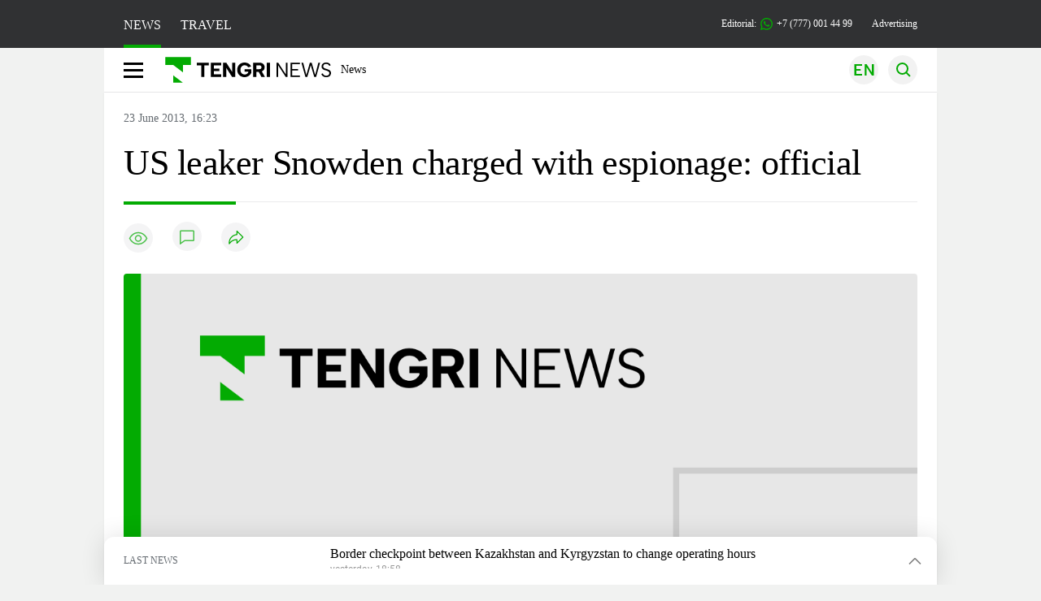

--- FILE ---
content_type: application/javascript
request_url: https://en.tengrinews.kz/build/assets/CommentsNew-BL6f-6AN.js
body_size: 8615
content:
import{D as _e,E as Fe,r as m,m as z,p as he,q as le,G as Q,c as i,o as a,a as t,b as T,w as L,v as ae,t as C,u as we,H as je,g as Ue,y as D,n as k,f as ke,F as ne,x as se,i as ee,k as W,B as Ee,I as P}from"./vue.esm-bundler-DgjkoZM7.js";import{A as We}from"./AuthNew-DUXUKQCi.js";import{l as ie,a as Oe}from"./vue-plugin-example-BVO2VpWu.js";import{h as Pe,d as te,r as ze}from"./en-a0bhJ_Un.js";import{T as be}from"./TnCommentBanner-LZcuKNoS.js";import{_ as De}from"./_plugin-vue_export-helper-DlAUqK2U.js";/* empty css                                                    */const Ke={class:"сomment-textarea-container"},Ge=["src"],Je=["placeholder"],fe={__name:"CommentPromptNew",props:_e({element:{type:Object,default:null},auth_user_photo:{type:String,default:""},value:{type:String,default:""},btnText:{type:String,default:""},commentReply:{type:Object,default:()=>({})},checked:{type:String,default:""}},{modelValue:{type:[String]},modelModifiers:{}}),emits:_e(["input","send","clearCommentReply","change","showCommentList"],["update:modelValue"]),setup(e,{emit:c}){const l=e,v=Fe(e,"modelValue"),y=c,d=m({}),M=m(document.documentElement.lang);m(0);const w=m(null),_=m(null),S=()=>{v.value.length===0&&y("clearCommentReply")},I=()=>{l.commentReply&&l.commentReply.name&&w.value&&_.value?w.value.style.textIndent=_.value.clientWidth+"px":w.value&&(w.value.style.textIndent="0px")},H=()=>{I(),requestAnimationFrame(H)},A=p=>{const g=p||w.value;if(g){g.style.transition="height 0.5s ease, min-height 0.5s ease, padding 0.5s ease";const x=g.scrollHeight,V=parseFloat(window.getComputedStyle(g).minHeight);let R=.5;const $=g.value.length,N=g.closest(".overlay")!==null;window.innerWidth<=640&&N&&($>=18?(g.style.minHeight="50px",g.style.padding="12px 8px 44px 8px",g.style.alignContent="center"):g.style.minHeight="50px"),window.innerWidth<=768&&(R=.1),x>V*R&&$>=18?g.style.height=x+"px":g.style.height=V+"px"}I()},O=()=>{y("send")},b=p=>{y("showCommentList")},h=z(()=>l.commentReply.name?`${l.commentReply.name}, `:"");return z(()=>h.value.length),z(()=>(l.commentReply.name||A(w.value),`${h.value}${l.value}`)),he(v,p=>{y("change",p)}),he(()=>l.checked,p=>{(!v.value&&p||v.value!==p)&&(v.value=p)}),le(()=>{d.value=ie[M.value],Q(()=>{A(w.value),H()})}),(p,g)=>(a(),i("div",null,[t("div",Ke,[e.auth_user_photo?(a(),i("img",{key:0,src:e.auth_user_photo,alt:"User Avatar",class:"auth-user-photo"},null,8,Ge)):T("",!0),L(t("span",{ref_key:"commentReplyName",ref:_,class:"comment_reply_name"},C(e.commentReply.name+","),513),[[ae,e.commentReply&&e.commentReply.name]]),L(t("textarea",{ref_key:"textarea",ref:w,onInput:g[0]||(g[0]=x=>A(x.target)),placeholder:d.value.write_comment,"onUpdate:modelValue":g[1]||(g[1]=x=>v.value=x),onClick:g[2]||(g[2]=x=>b(x.target)),onKeyup:je(S,["delete"])},null,40,Je),[[we,v.value]])]),t("button",{class:"tn-button-send",onClick:O},g[3]||(g[3]=[t("i",{class:"tn-comment-send-button"},null,-1)]))]))}},Qe={components:{TnCommentBanner:be},props:["item","auth","element","disable_rating","class_news","level","index","selected_item_id","showmodal","child_show"],data(){return{comment_host:"https://c.tn.kz",language:document.documentElement.lang,lang_:{},levelInner:0,item_selected:"",child_items:[],activeItem:null}},mounted(){this.levelInner=this.level+1,this.lang_=ie[this.language]},methods:{getFlag:function(e){return e.ip_country?"/img/flags-mini/"+e.ip_country.toLowerCase()+".png":"/img/flags-mini/--.png"},getDate:function(e){return Pe(e).locale("ru").fromNow()},scroll:function(){this.element.scrollIntoView({block:"center",behavior:"smooth"})},set_answer:function(e){this.activeItem=e.id,this.$emit("setAnswer",e)},getAuthToken:function(){return localStorage.getItem("comment_auth")},setRating:function(e,c){if(this.getAuthToken()){let l="comment_rate_"+e.id;if(localStorage.setItem(l,c),e.rate!==c){e.rate?c==="up"?e.rating+=2:e.rating-=2:c==="up"?e.rating++:e.rating--;let v={object_id:e.object_id,comment_id:e.id,type:e.object_class,rate:c,comment_auth:this.getAuthToken()};this.$http.post(this.comment_host+"/api3/comments/set_comments_rating",v).then(y=>{}),e.rate=c}}else this.$emit("showAuth")},setWarning:function(e){this.$emit("setWarning",e)},getRating:function(e){let c="comment_rate_"+this.item.id;return this.item.rate=localStorage.getItem(c),{"tn-disable":this.item.rate===e}},getClass:function(){return{"tn-positive":this.item.rating>0,"tn-null":this.item.rating===0,"tn-negative":this.item.rating<0}},getChildComments:function(e){if(e.child!==void 0)if(e.child!==null)this.child_items.push(e.child),this.getChildComments(e.child);else return this.child_items;return this.child_items}},computed:{getFirstLetter(){return this.item.name.charAt(0).toUpperCase()},getAvatarClass(){const e=this.getFirstLetter.charCodeAt(0);if(e>=1040&&e<=1071){if(e>=1040&&e<=1043)return"avatar-red";if(e>=1044&&e<=1047)return"avatar-orange";if(e>=1048&&e<=1051)return"avatar-yellow";if(e>=1052&&e<=1055)return"avatar-green";if(e>=1056&&e<=1059)return"avatar-blue";if(e>=1060&&e<=1062)return"avatar-purple";if(e>=1063&&e<=1065)return"avatar-violet";if(e>=1066&&e<=1071)return"avatar-grey"}if(e>=65&&e<=90){if(e>=65&&e<=67)return"avatar-red";if(e>=68&&e<=70)return"avatar-orange";if(e>=71&&e<=73)return"avatar-yellow";if(e>=74&&e<=76)return"avatar-green";if(e>=77&&e<=79)return"avatar-blue";if(e>=80&&e<=82)return"avatar-purple";if(e>=83&&e<=85)return"avatar-violet";if(e>=86&&e<=90)return"avatar-grey"}if(e>=48&&e<=57){if(e>=48&&e<=51)return"avatar-red";if(e>=52&&e<=54)return"avatar-green";if(e>=55&&e<=57)return"avatar-purple"}return"avatar-default"}},watch:{}},Xe={class:"tn-comment-item"},Ye={class:"tn-comment-item-main"},Ze={class:"tn-comment-item-ava"},et=["src"],tt={class:"tn-comment-item-data"},nt=["href","innerHTML"],st=["src","title","alt"],lt=["innerHTML"],at={class:"tn-comment-item-content"},it={key:0,class:"tn-comment-item-content-metadata"},ot=["innerHTML"],mt={key:1,class:"tn-comment-item-content-metadata"},ut={key:0,class:"tn-comment-item-content-text"},rt=["innerHTML"],dt={key:1,class:"tn-comment-item-content-text"},ct=["innerHTML"],vt={class:"tn-comment-bottom"},gt={key:0,class:"tn-comment-rating-button-container"},_t={key:0,class:"tn-comment-rating-button"},ht=["innerHTML"],ft={key:1,class:"tn-comment-rating-button"},yt=["innerHTML"];function wt(e,c,l,v,y,d){const M=Ue("TnCommentBanner");return L((a(),i("div",{class:k([l.item.id===l.selected_item_id?"tn-item-selected":"","tn-comment-item-child-container"]),ref:l.showmodal===!0?l.item.id:null},[t("div",Xe,[t("div",Ye,[t("div",Ze,[l.item.ava&&!["/img/comment_avatars/default.png","/img/comment_avatars/default.svg"].includes(l.item.ava)?(a(),i("img",{key:0,src:l.item.ava,alt:"User Avatar"},null,8,et)):(a(),i("div",{key:1,class:k(["generate-avatar",d.getAvatarClass])},C(d.getFirstLetter),3))]),t("div",tt,[t("a",{target:"_blank",href:l.item.user_id>0?"/commentator/"+l.item.user_id+"/interval/week/":"/commentators/top/week/",class:"tn-user-name",innerHTML:l.item.name},null,8,nt),t("img",{class:"country-flag",src:d.getFlag(l.item),title:l.item.ip_country,alt:l.item.ip_country},null,8,st),t("time",{innerHTML:d.getDate(l.item.date)},null,8,lt)])]),t("div",at,[l.item.status==="deleted_by_moderator"||l.item.status==="deleted_by_user"?(a(),i("div",it,[t("time",{innerHTML:d.getDate(l.item.date)},null,8,ot)])):(a(),i("div",mt,[l.item.status==="deleted_by_moderator"||l.item.status==="deleted_by_user"?(a(),i("div",ut,[t("em",{class:"tn-copyright",style:{"font-style":"italic"},innerHTML:y.lang_[l.item.status]},null,8,rt)])):(a(),i("div",dt,[t("p",{innerHTML:l.item.text},null,8,ct)])),t("div",vt,[l.disable_rating?T("",!0):(a(),i("div",gt,[l.auth?(a(),i("span",_t,[t("i",{onClick:c[0]||(c[0]=w=>d.setRating(l.item,"up")),class:k(d.getRating("up"))},c[5]||(c[5]=[t("i",{class:"icon like"},null,-1)]),2),t("span",{innerHTML:l.item.rating,class:k(d.getClass())},null,10,ht),t("i",{onClick:c[1]||(c[1]=w=>d.setRating(l.item,"down")),class:k(d.getRating("down"))},c[6]||(c[6]=[t("i",{class:"icon dislike"},null,-1)]),2)])):(a(),i("span",ft,[t("i",{onClick:c[2]||(c[2]=w=>d.setRating(l.item,"up")),class:k(d.getRating("up"))},c[7]||(c[7]=[t("i",{class:"icon like"},null,-1)]),2),t("span",{innerHTML:l.item.rating,class:k(d.getClass())},null,10,yt),t("i",{onClick:c[3]||(c[3]=w=>d.setRating(l.item,"down")),class:k(d.getRating("down"))},c[8]||(c[8]=[t("i",{class:"icon dislike"},null,-1)]),2)])),l.item.status!=="deleted_by_moderator"&&l.item.status!=="deleted_by_user"?(a(),i("span",{key:2,class:"tn-comment-answer-button",onClick:c[4]||(c[4]=w=>d.set_answer(l.item))}," Ответить ")):T("",!0)])),c[9]||(c[9]=t("img",{class:"tn-comment-other",src:"/edu/img/dots.svg"},null,-1))])]))])]),l.level===0&l.index%5===0?(a(),D(M,{key:0,prefix:"_"+l.index+"_"+l.item.id},null,8,["prefix"])):T("",!0)],2)),[[ae,l.child_show]])}const kt=De(Qe,[["render",wt]]),bt={class:"tn-comment-item-main"},Ct={class:"tn-comment-item-ava"},xt=["src"],pt={class:"tn-comment-item-data"},Tt=["href","innerHTML"],St=["src","title","alt"],Lt=["innerHTML"],Mt={class:"tn-comment-item-content"},Ht={key:0,class:"tn-comment-item-content-metadata"},At=["innerHTML"],Rt={key:1,class:"tn-comment-item-content-metadata"},$t={key:0,class:"tn-comment-item-content-text"},qt=["innerHTML"],It={key:1,class:"tn-comment-item-content-text"},Vt=["innerHTML"],Nt={class:"tn-comment-bottom"},Bt={key:0,class:"tn-comment-rating-button-container"},Ft={key:0,class:"tn-comment-rating-button"},jt=["innerHTML"],Ut={key:1,class:"tn-comment-rating-button"},Et=["innerHTML"],Wt={class:"tn-comment-child-wrapper"},Ot={class:"tn-comment-child-item-list"},Pt={class:"tn-comment-child-hide-container"},zt="https://c.tn.kz",ye={__name:"CommentItemNew",props:{item:{type:Object,required:!0},auth:{type:Boolean,default:!1},element:{type:[HTMLElement,Object],default:null},disable_rating:{type:Number,default:0},class_news:{type:String,default:""},level:{type:Number,default:0},index:{type:Number,default:0},count:{type:Number,default:0},selected_item_id:{type:[Number,String],default:null},textFocus:{type:Boolean,default:!1},showmodal:{type:Boolean,default:!1}},emits:["focusText","setAnswer","scrollToSelectedComment","showAuth","setWarning","childShow"],setup(e,{emit:c}){te.extend(ze);const l=document.documentElement.lang||"ru",v=e;te.locale(l);const y=c,d=m({}),M=m(0),w=m([]),_=m(!1),S=ke({});le(()=>{M.value=v.level+1,d.value=ie[l]||{},w.value=[],V(v.item)});function I(n){return n!=null&&n.ip_country?`/img/flags/${String(n.ip_country).toLowerCase()}.svg`:"/img/flags-mini/--.png"}function H(n){return te(n).fromNow()}function A(n){y("focusText"),y("setAnswer",n),y("scrollToSelectedComment")}function O(n){y("focusText"),y("setAnswer",n),y("scrollToSelectedComment")}function b(){return localStorage.getItem("comment_auth")}async function h(n,u){const f=b();if(!f){y("showAuth");return}const F="comment_rate_"+n.id,q=n.rate||null;if(localStorage.setItem(F,u),q!==u){q?u==="up"?n.rating+=2:n.rating-=2:u==="up"?n.rating++:n.rating--;const K={object_id:n.object_id,comment_id:n.id,type:n.object_class,rate:u,comment_auth:f};try{await fetch(`${zt}/api3/comments/set_comments_rating`,{method:"POST",headers:{"Content-Type":"application/json"},body:JSON.stringify(K)}),n.rate=u}catch(j){localStorage.setItem(F,q||""),q?u==="up"?n.rating-=2:n.rating+=2:u==="up"?n.rating--:n.rating++,console.error("setRating failed",j)}}}function p(n){y("setWarning",n)}function g(n){const u="comment_rate_"+v.item.id;return v.item.rate=localStorage.getItem(u)||v.item.rate||null,{"tn-disable":v.item.rate===n}}function x(){return{"tn-positive":v.item.rating>0,"tn-null":v.item.rating===0,"tn-negative":v.item.rating<0}}function V(n){if(!(!n||!Array.isArray(n.child))){for(let u=0;u<n.child.length;u++){const f=n.child[u];w.value.push(f),f.child!==void 0&&V(f)}return w.value}}function R(n){_.value=!_.value,y("childShow",n)}function $(){let n=d.value.comments_answers||"ответ";const u=w.value.length;return l==="ru"&&(u>1&&u<5?n=(d.value.comments_answers||"ответ")+"а":u>4&&(n=(d.value.comments_answers||"ответ")+"ов")),`${d.value.comments_show_more||"Показать ещё"} ${u} ${n}`}const N=z(()=>String(v.item.name||"").charAt(0).toUpperCase()),B=z(()=>{const n=N.value.charCodeAt(0);if(n>=1040&&n<=1071){if(n>=1040&&n<=1043)return"avatar-red";if(n>=1044&&n<=1047)return"avatar-orange";if(n>=1048&&n<=1051)return"avatar-yellow";if(n>=1052&&n<=1055)return"avatar-green";if(n>=1056&&n<=1059)return"avatar-blue";if(n>=1060&&n<=1062)return"avatar-purple";if(n>=1063&&n<=1065)return"avatar-violet";if(n>=1066&&n<=1071)return"avatar-grey"}if(n>=65&&n<=90){if(n>=65&&n<=67)return"avatar-red";if(n>=68&&n<=70)return"avatar-orange";if(n>=71&&n<=73)return"avatar-yellow";if(n>=74&&n<=76)return"avatar-green";if(n>=77&&n<=79)return"avatar-blue";if(n>=80&&n<=82)return"avatar-purple";if(n>=83&&n<=85)return"avatar-violet";if(n>=86&&n<=90)return"avatar-grey"}if(n>=48&&n<=57){if(n>=48&&n<=51)return"avatar-red";if(n>=52&&n<=54)return"avatar-green";if(n>=55&&n<=57)return"avatar-purple"}return"avatar-default"});return(n,u)=>(a(),i("div",{ref:f=>e.showmodal&&f?S[e.item.id]=f:null},[t("div",{class:k(["tn-comment-item",e.item.id===e.selected_item_id?"tn-item-selected":""])},[t("div",{class:k(["th-comment-item-wrapper",_.value?"":"tn-comment-item-border_bottom"])},[t("div",bt,[t("div",Ct,[e.item.ava&&!["/img/comment_avatars/default.png","/img/comment_avatars/default.svg"].includes(e.item.ava)?(a(),i("img",{key:0,src:e.item.ava,alt:"User Avatar"},null,8,xt)):(a(),i("div",{key:1,class:k(["generate-avatar",B.value])},C(N.value),3))]),t("div",pt,[t("a",{target:"_blank",href:e.item.user_id>0?"/commentator/"+e.item.user_id+"/interval/week/":"/commentators/top/week/",class:"tn-user-name",innerHTML:e.item.name},null,8,Tt),t("img",{class:"country-flag",src:I(e.item),title:e.item.ip_country,alt:e.item.ip_country},null,8,St),t("time",{innerHTML:H(e.item.date)},null,8,Lt)])]),t("div",Mt,[e.item.status==="deleted_by_moderator"||e.item.status==="deleted_by_user"?(a(),i("div",Ht,[t("time",{innerHTML:H(e.item.date)},null,8,At)])):(a(),i("div",Rt,[e.item.status==="deleted_by_moderator"||e.item.status==="deleted_by_user"?(a(),i("div",$t,[t("em",{class:"tn-copyright",style:{"font-style":"italic"},innerHTML:d.value[e.item.status]},null,8,qt)])):(a(),i("div",It,[t("p",{innerHTML:e.item.text},null,8,Vt)])),t("div",Nt,[e.disable_rating?T("",!0):(a(),i("div",Bt,[e.auth?(a(),i("span",Ft,[t("i",{onClick:u[0]||(u[0]=f=>h(e.item,"up")),class:k(g("up"))},u[7]||(u[7]=[t("i",{class:"icon like"},null,-1)]),2),t("span",{innerHTML:e.item.rating,class:k(x())},null,10,jt),t("i",{onClick:u[1]||(u[1]=f=>h(e.item,"down")),class:k(g("down"))},u[8]||(u[8]=[t("i",{class:"icon dislike"},null,-1)]),2)])):(a(),i("span",Ut,[t("i",{onClick:u[2]||(u[2]=f=>h(e.item,"up")),class:k(g("up"))},u[9]||(u[9]=[t("i",{class:"icon like"},null,-1)]),2),t("span",{innerHTML:e.item.rating,class:k(x())},null,10,Et),t("i",{onClick:u[3]||(u[3]=f=>h(e.item,"down")),class:k(g("down"))},u[10]||(u[10]=[t("i",{class:"icon dislike"},null,-1)]),2)])),e.item.status!=="deleted_by_moderator"&&e.item.status!=="deleted_by_user"?(a(),i("span",{key:2,class:"tn-comment-answer-button",onClick:u[4]||(u[4]=f=>A(e.item))}," Ответить ")):T("",!0)])),u[11]||(u[11]=t("img",{class:"tn-comment-other",src:"/edu/img/dots.svg",alt:"dots"},null,-1))]),w.value.length>0&&!_.value?(a(),i("span",{key:2,class:"tn-comment-child-show-button",onClick:u[5]||(u[5]=f=>R(e.item.id))},C($()),1)):T("",!0)]))])],2)],2),t("div",Wt,[t("div",Ot,[(a(!0),i(ne,null,se(w.value,(f,F)=>(a(),D(kt,{key:f.id,item:f,auth:e.auth,level:M.value,index:F,disable_rating:e.disable_rating,class_news:e.class_news,selected_item_id:e.selected_item_id,child_show:e.count>=3?_.value:!0,showmodal:e.showmodal,id:e.showmodal===!0?f.id:null,ref_for:!0,ref:q=>e.showmodal&&q?S[f.id]=q:null,onSetAnswer:O,onSetWarning:p},null,8,["item","auth","level","index","disable_rating","class_news","selected_item_id","child_show","showmodal","id"]))),128)),t("div",Pt,[_.value?(a(),i("span",{key:0,class:"tn-comment-child-show-button",onClick:u[6]||(u[6]=f=>_.value=!_.value)},C(d.value.comments_hide_answers),1)):T("",!0)])]),e.level===0&e.index%5===0&&e.index>0?(a(),D(be,{key:"_"+e.index+"_"+e.item.id,prefix:"_"+e.index+"_"+e.item.id},null,8,["prefix"])):T("",!0)])],512))}},Dt=["id"],Kt={class:"tn-comments"},Gt={class:"comments_head"},Jt={key:0,class:"comments_question"},Qt={class:"comments_head_question"},Xt={key:0,class:"avatar"},Yt=["src","alt"],Zt={key:1,class:"avatar"},en=["src","alt"],tn=["alt"],nn=["alt"],sn=["alt"],ln=["alt"],an=["alt"],on=["alt"],mn=["alt"],un={key:2,class:"question-title"},rn={key:3,class:"question-title"},dn={key:0,class:"comments_body_question"},cn=["innerHTML"],vn={key:1,class:"comments_head_title"},gn={class:"comments_head_count"},_n=["alt","src"],hn={key:1,alt:"travel",src:"/travel_new/img/comments-all.svg"},fn={key:2,alt:"auto",src:"/auto/img/comments-all.svg"},yn={key:3,alt:"edu",src:"/edu/img/comments-all.svg"},wn={key:4,alt:"health",src:"/health_static/img/icon-comments-all.svg"},kn={key:5,alt:"life",src:"/life_new/img/comments-all.svg"},bn={key:6,alt:"sport",src:"/tengri_sport/img/comments-all.svg"},Cn={key:7,alt:"default",src:"/tengri_new/img/comments-all.svg"},xn={class:"comments_foot"},pn={key:0,class:"tn-comment-sort"},Tn={key:1,class:"tn-comment-prev"},Sn=["tn-comment-content"],Ln={class:"tn-copyright"},Mn={class:"tn-comment-list"},Hn={class:"tn-comment-header"},An={class:"mobile_show_swipe_overlay"},Rn={class:"tn-comment-sort"},$n={class:"tn-comment-auth-form-overlay",id:"modal-warning",ref:"modal-warning"},qn={class:"overlay"},In={class:"tn-modal"},Vn={class:"tn-modal-body"},Nn={class:"tn-modal-header"},Bn={class:"tn-row"},Fn=["innerHTML"],jn={for:"insult"},Un={for:"inappropriate_content"},En={for:"fake_information"},Wn={for:"spam_advertising"},On={for:"other"},Pn=["innerHTML"],Yn={__name:"CommentsNew",props:{id:{type:[String,Number],required:!0},type:{type:String,required:!0},lang:{type:String,required:!0},title:{type:String,default:""},disable_rating:{type:Number,default:0},class_news:{type:String,default:""},comments_head_count_src:{type:String,default:""},comments_head_count_alt:{type:String,default:""},comments_head_question_src:{type:String,default:""}},emits:["modalStatus","updateAuth","updatePhoneConfirmed"],setup(e,{emit:c}){const l=e,v=m(0);m(""),m("");const y=m({}),d=m(""),M=m([]),w=m([]);m(null);const _=m({});m({}),m(null),m(null),m(null),m(!1),m(!1),m(""),m(!1);const S=m(!1),I=m(!1);m(!1);const H=m("");m(!1);const A=m(null),O=m(document.documentElement.lang),b=m({}),h=m({});m("");const p=m(0);m(!1),m(!1),ke({name:"",email:"",phone:"+7",password:"",password_c:""});const g=m("https://c.tn.kz"),x=m(!1),V=m(!1),R=m(!0),$=m(!1),N=m(!1),B=m(null),n=m(!1),u=m(null),f=m(null),F=m(null),q=()=>{axios.get("/ajax/get/question_material/"+l.type+"/"+l.id+"/").then(o=>{_.value=o.data})},K=(o=!0)=>{const s=document.querySelector(".tn-tape-container");s&&(o?s.classList.remove("tn-last-news--hidden"):s.classList.add("tn-last-news--hidden"))},j=()=>{$.value=!1,document.body.style.overflow="",K(!0)},U=(o=!1)=>{$.value=!0,document.body.style.overflow="hidden",Ne(),ce(),K(!1)},Ce=()=>{U(),Z(),ce()},xe=()=>{l.class_news==="travel"&&window.dataLayer.push({event:"CommentSend"})},pe=()=>{j()},Te=()=>{let o=localStorage.getItem("comment_auth");return o?document.cookie="Authorized=True; path=/; "+document.cookie:document.cookie="Authorized=False; path=/; "+document.cookie,o},G=o=>{H.value=o;let s=setTimeout(()=>{H.value="",clearInterval(s)},5e3)},Se=()=>{if(d.value){let o={};o.text=d.value,o.object_id=parseInt(l.id),o.news_header=l.title,o.object_class=l.type,o.comment_auth=Te(),o.parent_id=y.value.id||0,axios.post(g.value+"/api3/comment/add/",o).then(s=>{let r=s.data;r.result&&(Le("Комментарий отправлен на модерацию"),d.value="",oe(),G(r.message),dataLayer.push({event:"CommentSend"}))})}else G("Текст комментария не может быть пустым!");setTimeout(()=>{He()},500)},Le=o=>{const s=document.getElementById("comment-popup"),r=document.getElementById("popup-message");r.textContent=o,s.classList.add("show"),setTimeout(()=>{s.classList.remove("show")},5e3)},Me=()=>{document.getElementById("comment-popup").classList.remove("show")},oe=()=>{y.value={}},me=o=>{B.value=o.id,U(),y.value=o,Q(()=>{f.value.$refs.textarea.focus()}),ve()},He=()=>{u.value.classList.add("tn-open")},ue=(o="best")=>{let s=g.value+"/comments/get/list/";axios.get(s,{params:{id:l.id,type:l.type,lang:l.lang,sort:o}}).then(r=>{let E=r.data;M.value=E.list,v.value=E.count,w.value=Object.entries(r.data.list).slice(0,3).map(Be=>Be[1])})},Ae=o=>{N.value=o},Re=o=>{S.value=o},$e=o=>{I.value=o,I.value&&S.value&&V.value&&Y()},X=()=>{N.value=!0},qe=()=>{},re=o=>{h.value={comment_id:o.id,parent_id:o.parent_id,warning_user_id:o.user_id,warning_user_name:o.name,text:o.text,date:o.date,news_header:o.news_header},F.value.classList.add("tn-show")},Ie=()=>{h.value.warning?h.value.warning==="other"&&!h.value.warning_text&&G("Текст жалобы не может быть пустым!"):G("Необходимо выбрать причину жалобы!")},J=o=>{ue(o),x.value=!x.value,R.value=!R.value},Y=()=>{V.value=!0,S.value?I.value&&(Se(),Ve()):X(),xe()},de=()=>{oe()},Z=()=>{n.value=!0},ce=()=>{n.value&&Q(()=>{f.value.$refs.textarea.focus()})},ve=()=>{let o=document.getElementById(B.value);o!==null&&Q(()=>o.scrollIntoView({behavior:"smooth"}))},ge=o=>{},Ve=()=>{f.value.$refs.textarea.style.height="50px"},Ne=()=>{let o=document.querySelector(".mobile.active");o!=null&&o.classList.toggle("active")};return le(()=>{A.value=null,b.value=Oe.getLanguagePack(O.value),q(),ue(),window["comments_"+l.id+"_toggle"]={showCommentList:U,hideCommentList:j};const o=document.querySelector(`.content_main_meta_stat_comm.comm-${l.id}`);o&&o.addEventListener("click",()=>{U()});let s=document.querySelector(".content_main_share_com.comm-"+l.id);s&&s.addEventListener("click",()=>{U()})}),(o,s)=>(a(),i("div",{class:"tn-comment-accordion",id:"comments_"+e.id},[t("div",{id:"comment-popup",class:"comment-popup"},[s[19]||(s[19]=t("span",{class:"popup-icon"},[t("img",{src:"/tengri_new/img/time-popup-icon.svg",alt:"time-popup-icon"})],-1)),s[20]||(s[20]=t("span",{id:"popup-message"},"Комментарий отправлен на модерацию",-1)),t("span",{class:"popup-close",onClick:Me},s[18]||(s[18]=[t("i",{class:"icon hide-comments"},null,-1)]))]),t("div",Kt,[t("div",Gt,[_.value.question_material?(a(),i("div",Jt,[t("div",Qt,[_.value.id?(a(),i("div",Xt,[t("img",{class:"grayscale",src:_.value.photo,alt:_.value.name},null,8,Yt)])):(a(),i("div",Zt,[e.comments_head_question_src?(a(),i("img",{key:0,src:e.comments_head_question_src,alt:_.value.name},null,8,en)):e.class_news==="auto"?(a(),i("img",{key:1,src:"/tengri_new/img/question-logo-auto.svg",alt:_.value.name},null,8,tn)):e.class_news==="edu"?(a(),i("img",{key:2,src:"/tengri_new/img/question-logo-edu.svg",alt:_.value.name},null,8,nn)):e.class_news==="guide"?(a(),i("img",{key:3,src:"/tengri_new/img/question-logo-guide.svg",alt:_.value.name},null,8,sn)):e.class_news==="life"?(a(),i("img",{key:4,src:"/tengri_new/img/question-logo-life.svg",alt:_.value.name},null,8,ln)):e.class_news==="sport"?(a(),i("img",{key:5,src:"/tengri_sport/img/question-logo-sport.svg",alt:_.value.name},null,8,an)):e.class_news==="travel"?(a(),i("img",{key:6,src:"/tengri_new/img/question-logo-travel.svg",alt:_.value.name},null,8,on)):(a(),i("img",{key:7,alt:"default",src:"/tengri_new/img/question-logo.svg"},null,8,mn))])),_.value.id?(a(),i("div",un,C(b.value.question_author),1)):(a(),i("div",rn,C(b.value.question_editors),1))]),_.value?(a(),i("div",dn,[t("div",{class:"question",innerHTML:_.value.question_material},null,8,cn)])):T("",!0)])):(a(),i("span",vn,C(b.value.comments),1)),t("span",gn,[e.comments_head_count_src?(a(),i("img",{key:0,alt:e.comments_head_count_alt,src:e.comments_head_count_src},null,8,_n)):e.class_news==="travel"?(a(),i("img",hn)):e.class_news==="auto"?(a(),i("img",fn)):e.class_news==="edu"?(a(),i("img",yn)):e.class_news==="health"?(a(),i("img",wn)):e.class_news==="life"?(a(),i("img",kn)):e.class_news==="sport"?(a(),i("img",bn)):(a(),i("img",Cn)),W(" "+C(v.value),1)])]),ee(fe,{key:"comments_txt_1",class:"comments_txt",btnText:b.value.Send,commentReply:y.value,onSend:Y,onClearCommentReply:de,modelValue:d.value,"onUpdate:modelValue":s[0]||(s[0]=r=>d.value=r),onShowCommentList:Ce},null,8,["btnText","commentReply","modelValue"]),t("div",xn,C(b.value.moder),1)]),v.value>3?(a(),i("div",pn,[t("span",{onClick:s[1]||(s[1]=r=>J("best")),class:k({active:R.value})},C(b.value.BestComments),3),t("span",{onClick:s[2]||(s[2]=r=>J("old")),class:k({active:x.value})},C(b.value.OldComments),3)])):T("",!0),$.value?T("",!0):(a(),i("div",Tn,[(a(!0),i(ne,null,se(w.value,(r,E)=>(a(),D(ye,{key:r.id,item:r,auth:S.value,disable_rating:e.disable_rating,class_news:e.class_news,count:v.value,element:A.value,index:E,showmodal:!1,selected_item_id:B.value,onSetAnswer:me,onShowAuth:X,onSetWarning:re,onFocusText:Z,onChildShow:ge,id:null},null,8,["item","auth","disable_rating","class_news","count","element","index","selected_item_id"]))),128))])),v.value>3?(a(),i("button",{key:2,class:"tn-button more-comments",onClick:s[3]||(s[3]=r=>U(n.value=!1))},C(b.value.more_comments)+" ("+C(v.value-3)+") ",1)):T("",!0),t("div",{class:"tn-comment-accordion-content",ref_key:"tnCommentContent",ref:u,"tn-comment-content":e.id},[s[32]||(s[32]=t("br",null,null,-1)),t("p",Ln,C(b.value.flag_text),1),L(t("div",{class:"overlay",onClick:pe},[t("div",{class:"tn-comment",onClick:s[9]||(s[9]=Ee(()=>{},["stop"]))},[t("div",Mn,[t("div",Hn,[t("div",An,[t("div",{onClick:s[4]||(s[4]=r=>j()),class:"mobile_show_swipe_line"})]),t("i",{class:"icon hide-comments",onClick:s[5]||(s[5]=r=>j())})]),t("div",Rn,[t("span",{onClick:s[6]||(s[6]=r=>J("best")),class:k({active:R.value})},C(b.value.BestComments),3),t("span",{onClick:s[7]||(s[7]=r=>J("old")),class:k({active:x.value})},C(b.value.OldComments),3)]),(a(!0),i(ne,null,se(M.value,(r,E)=>(a(),D(ye,{key:r.id,item:r,count:v.value,auth:S.value,level:p.value,index:E,disable_rating:e.disable_rating,class_news:e.class_news,element:A.value,onSetAnswer:me,onFocusText:Z,selected_item_id:B.value,id:r.id,showmodal:!0,onShowAuth:X,onSetWarning:re,onScrollToSelectedComment:ve,onChildShow:ge,ref_for:!0,ref:r.id},null,8,["item","count","auth","level","index","disable_rating","class_news","element","selected_item_id","id"]))),128)),s[21]||(s[21]=t("p",null," ",-1)),s[22]||(s[22]=t("br",null,null,-1)),s[23]||(s[23]=t("p",null," ",-1)),ee(fe,{key:"comments_txt_2",ref_key:"textarea2",ref:f,class:"comments_txt",btnText:b.value.Send,commentReply:y.value,onSend:Y,onClearCommentReply:de,modelValue:d.value,"onUpdate:modelValue":s[8]||(s[8]=r=>d.value=r)},null,8,["btnText","commentReply","modelValue"])])])],512),[[ae,$.value]]),ee(We,{lang:e.lang,class_news:e.class_news,showModal:N.value,onModalStatus:Ae,onUpdateAuth:Re,onUpdatePhoneConfirmed:$e},null,8,["lang","class_news","showModal"]),t("div",$n,[t("div",qn,[t("div",In,[s[30]||(s[30]=t("div",{class:"tn-modal-aside"},[t("img",{src:"/tengri_new/img/logo-white.svg",alt:"logo-white"}),t("span",null,"Главные новости Казахстана")],-1)),t("div",Vn,[t("div",Nn,C(b.value.warning),1),t("div",Bn,[t("div",{class:"tn-warning-comment",disabled:"",innerHTML:h.value.text},null,8,Fn),t("ul",null,[t("li",null,[t("label",jn,[L(t("input",{style:{visibility:"visible"},"onUpdate:modelValue":s[10]||(s[10]=r=>h.value.warning=r),value:"insult",id:"insult",name:"warning",type:"radio"},null,512),[[P,h.value.warning]]),s[24]||(s[24]=W(" Оскорбление "))])]),t("li",null,[t("label",Un,[L(t("input",{style:{visibility:"visible"},"onUpdate:modelValue":s[11]||(s[11]=r=>h.value.warning=r),value:"inappropriate_content",id:"inappropriate_content",name:"warning",type:"radio"},null,512),[[P,h.value.warning]]),s[25]||(s[25]=W(" Неприемлемый контент "))])]),t("li",null,[t("label",En,[L(t("input",{style:{visibility:"visible"},"onUpdate:modelValue":s[12]||(s[12]=r=>h.value.warning=r),value:"fake_information",id:"fake_information",name:"warning",type:"radio"},null,512),[[P,h.value.warning]]),s[26]||(s[26]=W(" Ложная информация "))])]),t("li",null,[t("label",Wn,[L(t("input",{style:{visibility:"visible"},"onUpdate:modelValue":s[13]||(s[13]=r=>h.value.warning=r),value:"spam_advertising",id:"spam_advertising",name:"warning",type:"radio"},null,512),[[P,h.value.warning]]),s[27]||(s[27]=W(" Спам\\реклама "))])]),t("li",null,[t("label",On,[L(t("input",{style:{visibility:"visible"},"onUpdate:modelValue":s[14]||(s[14]=r=>h.value.warning=r),value:"other",id:"other",name:"warning",type:"radio"},null,512),[[P,h.value.warning]]),s[28]||(s[28]=W(" Другое "))])]),t("li",null,[h.value.warning==="other"?L((a(),i("input",{key:0,style:{"margin-top":"10px"},type:"text",autocomplete:"false",name:"warning_text","onUpdate:modelValue":s[15]||(s[15]=r=>h.value.warning_text=r)},null,512)),[[we,h.value.warning_text]]):T("",!0)])]),s[29]||(s[29]=t("br",null,null,-1)),t("div",{class:"tn-button tn-button-ad",onClick:s[16]||(s[16]=r=>Ie())},"Отправить"),t("p",{innerHTML:H.value},null,8,Pn)])])]),t("span",{class:"tn-modal-close",onClick:s[17]||(s[17]=r=>qe())},s[31]||(s[31]=[t("img",{src:"/tengri_new/img/auth-close.svg",alt:"auth-close"},null,-1)]))])],512)],8,Sn)],8,Dt))}};export{ye as _,fe as a,Yn as b};
